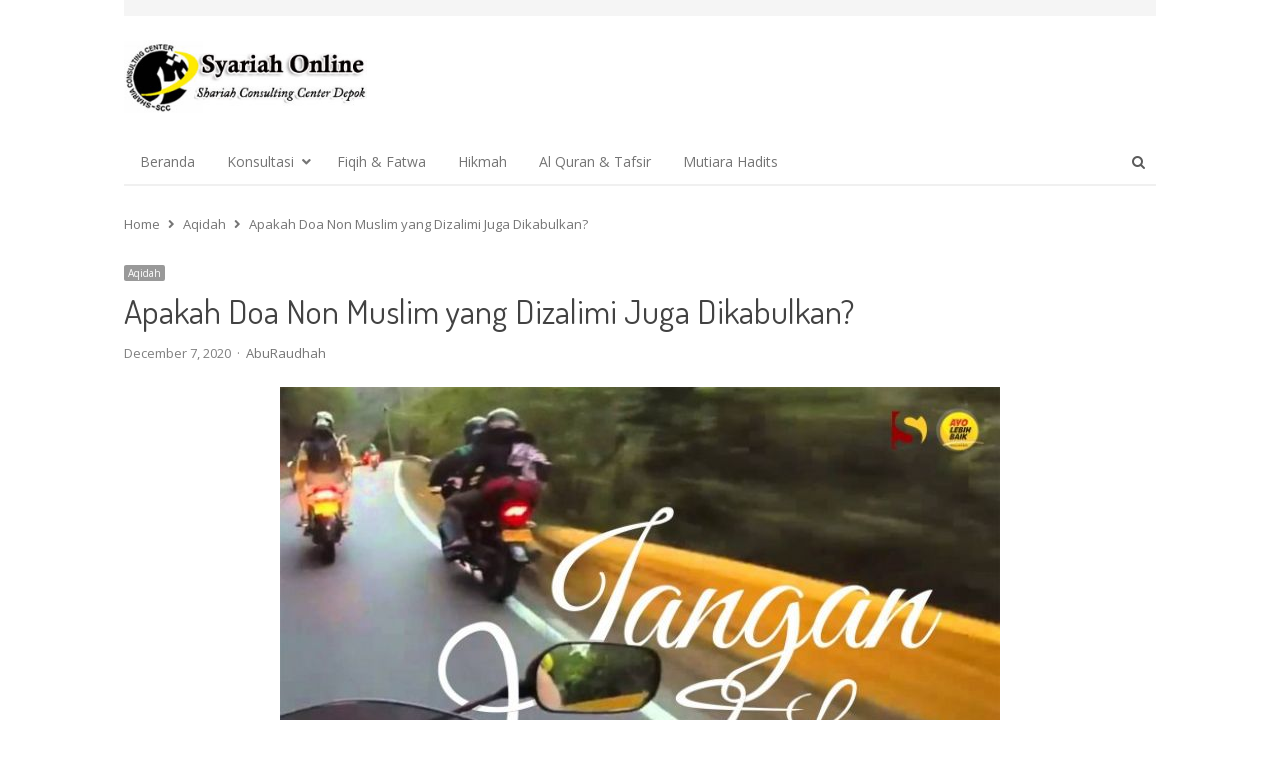

--- FILE ---
content_type: text/html; charset=UTF-8
request_url: https://depok.tanyasyariah.com/aqidah/apakah-doa-non-muslim-yang-dizalimi-juga-dikabulkan.html
body_size: 15911
content:
<!DOCTYPE html>
<html itemscope="itemscope" itemtype="https://schema.org/Blog" lang="en-US" xmlns:og="https://ogp.me/ns#" xmlns:fb="https://www.facebook.com/2008/fbml" class="no-js">
<head>
	<meta charset="UTF-8">
	        <meta name="viewport" content="width=device-width, initial-scale=1, maximum-scale=1" />
    	<link rel="profile" href="https://gmpg.org/xfn/11">
	<link rel="pingback" href="https://depok.tanyasyariah.com/xmlrpc.php">
	<!--[if lt IE 9]>
	<script src="https://depok.tanyasyariah.com/wp-content/themes/newsplus/js/html5.js"></script>
	<![endif]-->
	<meta name='robots' content='index, follow, max-image-preview:large, max-snippet:-1, max-video-preview:-1' />
<title itemprop="name">Apakah Doa Non Muslim yang Dizalimi Juga Dikabulkan? - Syariah Online DepokSyariah Online Depok</title>

	<!-- This site is optimized with the Yoast SEO plugin v26.1.1 - https://yoast.com/wordpress/plugins/seo/ -->
	<link rel="canonical" href="https://depok.tanyasyariah.com/aqidah/apakah-doa-non-muslim-yang-dizalimi-juga-dikabulkan.html" />
	<meta property="og:locale" content="en_US" />
	<meta property="og:type" content="article" />
	<meta property="og:title" content="Apakah Doa Non Muslim yang Dizalimi Juga Dikabulkan? - Syariah Online Depok" />
	<meta property="og:description" content="&#x1f4a2;&#x1f4a2;&#x1f4a2;&#x1f4a2;&#x1f4a2;&#x1f4a2;&#x1f4a2; Bismillahirrahmanirrahim.. Tentang dikabulkannya doa orang teraniaya, hal itu tertera dalam beberapa hadits, di antaranya: ثلاث دعوات مستجابات، لا شك فيهن، دعوة المظلوم، ودعوة المسافر، ودعوة الوالد على ولده&#8221; Ada tiga doa yang mustajab, tidak ada keraguan pada doa mereka: 1. Doa orang yang dizalimi 2. Doa orang yang safar 3. Doa orang tua kepada anaknya (HR. Ahmad no. 7501. Syaikh [&hellip;]" />
	<meta property="og:url" content="https://depok.tanyasyariah.com/aqidah/apakah-doa-non-muslim-yang-dizalimi-juga-dikabulkan.html" />
	<meta property="og:site_name" content="Syariah Online Depok" />
	<meta property="article:publisher" content="https://www.facebook.com/PusatKonsultasiSyariahDepok" />
	<meta property="article:published_time" content="2020-12-07T03:20:58+00:00" />
	<meta property="og:image" content="https://i0.wp.com/depok.tanyasyariah.com/wp-content/uploads/2017/03/jangan-lupa-berdoa.jpg?fit=700%2C560&ssl=1" />
	<meta property="og:image:width" content="700" />
	<meta property="og:image:height" content="560" />
	<meta property="og:image:type" content="image/jpeg" />
	<meta name="author" content="AbuRaudhah" />
	<meta name="twitter:card" content="summary_large_image" />
	<meta name="twitter:label1" content="Written by" />
	<meta name="twitter:data1" content="AbuRaudhah" />
	<meta name="twitter:label2" content="Est. reading time" />
	<meta name="twitter:data2" content="2 minutes" />
	<script type="application/ld+json" class="yoast-schema-graph">{"@context":"https://schema.org","@graph":[{"@type":"WebPage","@id":"https://depok.tanyasyariah.com/aqidah/apakah-doa-non-muslim-yang-dizalimi-juga-dikabulkan.html","url":"https://depok.tanyasyariah.com/aqidah/apakah-doa-non-muslim-yang-dizalimi-juga-dikabulkan.html","name":"Apakah Doa Non Muslim yang Dizalimi Juga Dikabulkan? - Syariah Online Depok","isPartOf":{"@id":"https://depok.tanyasyariah.com/#website"},"primaryImageOfPage":{"@id":"https://depok.tanyasyariah.com/aqidah/apakah-doa-non-muslim-yang-dizalimi-juga-dikabulkan.html#primaryimage"},"image":{"@id":"https://depok.tanyasyariah.com/aqidah/apakah-doa-non-muslim-yang-dizalimi-juga-dikabulkan.html#primaryimage"},"thumbnailUrl":"https://i0.wp.com/depok.tanyasyariah.com/wp-content/uploads/2017/03/jangan-lupa-berdoa.jpg?fit=700%2C560&ssl=1","datePublished":"2020-12-07T03:20:58+00:00","author":{"@id":"https://depok.tanyasyariah.com/#/schema/person/fc8ff103fed47b49ac76cafae24f6136"},"breadcrumb":{"@id":"https://depok.tanyasyariah.com/aqidah/apakah-doa-non-muslim-yang-dizalimi-juga-dikabulkan.html#breadcrumb"},"inLanguage":"en-US","potentialAction":[{"@type":"ReadAction","target":["https://depok.tanyasyariah.com/aqidah/apakah-doa-non-muslim-yang-dizalimi-juga-dikabulkan.html"]}]},{"@type":"ImageObject","inLanguage":"en-US","@id":"https://depok.tanyasyariah.com/aqidah/apakah-doa-non-muslim-yang-dizalimi-juga-dikabulkan.html#primaryimage","url":"https://i0.wp.com/depok.tanyasyariah.com/wp-content/uploads/2017/03/jangan-lupa-berdoa.jpg?fit=700%2C560&ssl=1","contentUrl":"https://i0.wp.com/depok.tanyasyariah.com/wp-content/uploads/2017/03/jangan-lupa-berdoa.jpg?fit=700%2C560&ssl=1","width":700,"height":560},{"@type":"BreadcrumbList","@id":"https://depok.tanyasyariah.com/aqidah/apakah-doa-non-muslim-yang-dizalimi-juga-dikabulkan.html#breadcrumb","itemListElement":[{"@type":"ListItem","position":1,"name":"Home","item":"https://depok.tanyasyariah.com/"},{"@type":"ListItem","position":2,"name":"Apakah Doa Non Muslim yang Dizalimi Juga Dikabulkan?"}]},{"@type":"WebSite","@id":"https://depok.tanyasyariah.com/#website","url":"https://depok.tanyasyariah.com/","name":"Pusat Konsultasi Syariah Online - Depok","description":"Sharia Consulting Center Depok Jawa Barat","potentialAction":[{"@type":"SearchAction","target":{"@type":"EntryPoint","urlTemplate":"https://depok.tanyasyariah.com/?s={search_term_string}"},"query-input":{"@type":"PropertyValueSpecification","valueRequired":true,"valueName":"search_term_string"}}],"inLanguage":"en-US"},{"@type":"Person","@id":"https://depok.tanyasyariah.com/#/schema/person/fc8ff103fed47b49ac76cafae24f6136","name":"AbuRaudhah","image":{"@type":"ImageObject","inLanguage":"en-US","@id":"https://depok.tanyasyariah.com/#/schema/person/image/","url":"https://secure.gravatar.com/avatar/0b196b5d9024ec7ca9b962062efab62a3e2fdaceaf88781b139b63027cbe2a41?s=96&d=mm&r=g","contentUrl":"https://secure.gravatar.com/avatar/0b196b5d9024ec7ca9b962062efab62a3e2fdaceaf88781b139b63027cbe2a41?s=96&d=mm&r=g","caption":"AbuRaudhah"},"url":"https://depok.tanyasyariah.com/author/zico"}]}</script>
	<!-- / Yoast SEO plugin. -->


<link rel='dns-prefetch' href='//secure.gravatar.com' />
<link rel='dns-prefetch' href='//stats.wp.com' />
<link rel='dns-prefetch' href='//fonts.googleapis.com' />
<link rel='dns-prefetch' href='//v0.wordpress.com' />
<link rel='preconnect' href='//i0.wp.com' />
<link rel="alternate" type="application/rss+xml" title="Syariah Online Depok &raquo; Feed" href="https://depok.tanyasyariah.com/feed" />
<link rel="alternate" type="application/rss+xml" title="Syariah Online Depok &raquo; Comments Feed" href="https://depok.tanyasyariah.com/comments/feed" />
<link rel="alternate" type="application/rss+xml" title="Syariah Online Depok &raquo; Apakah Doa Non Muslim yang Dizalimi Juga Dikabulkan? Comments Feed" href="https://depok.tanyasyariah.com/aqidah/apakah-doa-non-muslim-yang-dizalimi-juga-dikabulkan.html/feed" />
<link rel="alternate" title="oEmbed (JSON)" type="application/json+oembed" href="https://depok.tanyasyariah.com/wp-json/oembed/1.0/embed?url=https%3A%2F%2Fdepok.tanyasyariah.com%2Faqidah%2Fapakah-doa-non-muslim-yang-dizalimi-juga-dikabulkan.html" />
<link rel="alternate" title="oEmbed (XML)" type="text/xml+oembed" href="https://depok.tanyasyariah.com/wp-json/oembed/1.0/embed?url=https%3A%2F%2Fdepok.tanyasyariah.com%2Faqidah%2Fapakah-doa-non-muslim-yang-dizalimi-juga-dikabulkan.html&#038;format=xml" />
<style id='wp-img-auto-sizes-contain-inline-css' type='text/css'>
img:is([sizes=auto i],[sizes^="auto," i]){contain-intrinsic-size:3000px 1500px}
/*# sourceURL=wp-img-auto-sizes-contain-inline-css */
</style>

<link rel='stylesheet' id='newsplus-fontawesome-css' href='https://depok.tanyasyariah.com/wp-content/plugins/newsplus-shortcodes/assets/css/font-awesome.min.css?ver=6.9' type='text/css' media='all' />
<link rel='stylesheet' id='newsplus-shortcodes-css' href='https://depok.tanyasyariah.com/wp-content/plugins/newsplus-shortcodes/assets/css/newsplus-shortcodes.css?ver=6.9' type='text/css' media='all' />
<link rel='stylesheet' id='newsplus-owl-carousel-css' href='https://depok.tanyasyariah.com/wp-content/plugins/newsplus-shortcodes/assets/css/owl.carousel.css' type='text/css' media='all' />
<link rel='stylesheet' id='newsplus-prettyphoto-css' href='https://depok.tanyasyariah.com/wp-content/plugins/newsplus-shortcodes/assets/css/prettyPhoto.css' type='text/css' media='all' />
<link rel='stylesheet' id='jetpack_related-posts-css' href='https://depok.tanyasyariah.com/wp-content/plugins/jetpack/modules/related-posts/related-posts.css?ver=20240116' type='text/css' media='all' />
<style id='wp-emoji-styles-inline-css' type='text/css'>

	img.wp-smiley, img.emoji {
		display: inline !important;
		border: none !important;
		box-shadow: none !important;
		height: 1em !important;
		width: 1em !important;
		margin: 0 0.07em !important;
		vertical-align: -0.1em !important;
		background: none !important;
		padding: 0 !important;
	}
/*# sourceURL=wp-emoji-styles-inline-css */
</style>
<link rel='stylesheet' id='wp-block-library-css' href='https://depok.tanyasyariah.com/wp-includes/css/dist/block-library/style.min.css?ver=6.9' type='text/css' media='all' />
<style id='global-styles-inline-css' type='text/css'>
:root{--wp--preset--aspect-ratio--square: 1;--wp--preset--aspect-ratio--4-3: 4/3;--wp--preset--aspect-ratio--3-4: 3/4;--wp--preset--aspect-ratio--3-2: 3/2;--wp--preset--aspect-ratio--2-3: 2/3;--wp--preset--aspect-ratio--16-9: 16/9;--wp--preset--aspect-ratio--9-16: 9/16;--wp--preset--color--black: #000000;--wp--preset--color--cyan-bluish-gray: #abb8c3;--wp--preset--color--white: #ffffff;--wp--preset--color--pale-pink: #f78da7;--wp--preset--color--vivid-red: #cf2e2e;--wp--preset--color--luminous-vivid-orange: #ff6900;--wp--preset--color--luminous-vivid-amber: #fcb900;--wp--preset--color--light-green-cyan: #7bdcb5;--wp--preset--color--vivid-green-cyan: #00d084;--wp--preset--color--pale-cyan-blue: #8ed1fc;--wp--preset--color--vivid-cyan-blue: #0693e3;--wp--preset--color--vivid-purple: #9b51e0;--wp--preset--gradient--vivid-cyan-blue-to-vivid-purple: linear-gradient(135deg,rgb(6,147,227) 0%,rgb(155,81,224) 100%);--wp--preset--gradient--light-green-cyan-to-vivid-green-cyan: linear-gradient(135deg,rgb(122,220,180) 0%,rgb(0,208,130) 100%);--wp--preset--gradient--luminous-vivid-amber-to-luminous-vivid-orange: linear-gradient(135deg,rgb(252,185,0) 0%,rgb(255,105,0) 100%);--wp--preset--gradient--luminous-vivid-orange-to-vivid-red: linear-gradient(135deg,rgb(255,105,0) 0%,rgb(207,46,46) 100%);--wp--preset--gradient--very-light-gray-to-cyan-bluish-gray: linear-gradient(135deg,rgb(238,238,238) 0%,rgb(169,184,195) 100%);--wp--preset--gradient--cool-to-warm-spectrum: linear-gradient(135deg,rgb(74,234,220) 0%,rgb(151,120,209) 20%,rgb(207,42,186) 40%,rgb(238,44,130) 60%,rgb(251,105,98) 80%,rgb(254,248,76) 100%);--wp--preset--gradient--blush-light-purple: linear-gradient(135deg,rgb(255,206,236) 0%,rgb(152,150,240) 100%);--wp--preset--gradient--blush-bordeaux: linear-gradient(135deg,rgb(254,205,165) 0%,rgb(254,45,45) 50%,rgb(107,0,62) 100%);--wp--preset--gradient--luminous-dusk: linear-gradient(135deg,rgb(255,203,112) 0%,rgb(199,81,192) 50%,rgb(65,88,208) 100%);--wp--preset--gradient--pale-ocean: linear-gradient(135deg,rgb(255,245,203) 0%,rgb(182,227,212) 50%,rgb(51,167,181) 100%);--wp--preset--gradient--electric-grass: linear-gradient(135deg,rgb(202,248,128) 0%,rgb(113,206,126) 100%);--wp--preset--gradient--midnight: linear-gradient(135deg,rgb(2,3,129) 0%,rgb(40,116,252) 100%);--wp--preset--font-size--small: 13px;--wp--preset--font-size--medium: 20px;--wp--preset--font-size--large: 36px;--wp--preset--font-size--x-large: 42px;--wp--preset--spacing--20: 0.44rem;--wp--preset--spacing--30: 0.67rem;--wp--preset--spacing--40: 1rem;--wp--preset--spacing--50: 1.5rem;--wp--preset--spacing--60: 2.25rem;--wp--preset--spacing--70: 3.38rem;--wp--preset--spacing--80: 5.06rem;--wp--preset--shadow--natural: 6px 6px 9px rgba(0, 0, 0, 0.2);--wp--preset--shadow--deep: 12px 12px 50px rgba(0, 0, 0, 0.4);--wp--preset--shadow--sharp: 6px 6px 0px rgba(0, 0, 0, 0.2);--wp--preset--shadow--outlined: 6px 6px 0px -3px rgb(255, 255, 255), 6px 6px rgb(0, 0, 0);--wp--preset--shadow--crisp: 6px 6px 0px rgb(0, 0, 0);}:where(.is-layout-flex){gap: 0.5em;}:where(.is-layout-grid){gap: 0.5em;}body .is-layout-flex{display: flex;}.is-layout-flex{flex-wrap: wrap;align-items: center;}.is-layout-flex > :is(*, div){margin: 0;}body .is-layout-grid{display: grid;}.is-layout-grid > :is(*, div){margin: 0;}:where(.wp-block-columns.is-layout-flex){gap: 2em;}:where(.wp-block-columns.is-layout-grid){gap: 2em;}:where(.wp-block-post-template.is-layout-flex){gap: 1.25em;}:where(.wp-block-post-template.is-layout-grid){gap: 1.25em;}.has-black-color{color: var(--wp--preset--color--black) !important;}.has-cyan-bluish-gray-color{color: var(--wp--preset--color--cyan-bluish-gray) !important;}.has-white-color{color: var(--wp--preset--color--white) !important;}.has-pale-pink-color{color: var(--wp--preset--color--pale-pink) !important;}.has-vivid-red-color{color: var(--wp--preset--color--vivid-red) !important;}.has-luminous-vivid-orange-color{color: var(--wp--preset--color--luminous-vivid-orange) !important;}.has-luminous-vivid-amber-color{color: var(--wp--preset--color--luminous-vivid-amber) !important;}.has-light-green-cyan-color{color: var(--wp--preset--color--light-green-cyan) !important;}.has-vivid-green-cyan-color{color: var(--wp--preset--color--vivid-green-cyan) !important;}.has-pale-cyan-blue-color{color: var(--wp--preset--color--pale-cyan-blue) !important;}.has-vivid-cyan-blue-color{color: var(--wp--preset--color--vivid-cyan-blue) !important;}.has-vivid-purple-color{color: var(--wp--preset--color--vivid-purple) !important;}.has-black-background-color{background-color: var(--wp--preset--color--black) !important;}.has-cyan-bluish-gray-background-color{background-color: var(--wp--preset--color--cyan-bluish-gray) !important;}.has-white-background-color{background-color: var(--wp--preset--color--white) !important;}.has-pale-pink-background-color{background-color: var(--wp--preset--color--pale-pink) !important;}.has-vivid-red-background-color{background-color: var(--wp--preset--color--vivid-red) !important;}.has-luminous-vivid-orange-background-color{background-color: var(--wp--preset--color--luminous-vivid-orange) !important;}.has-luminous-vivid-amber-background-color{background-color: var(--wp--preset--color--luminous-vivid-amber) !important;}.has-light-green-cyan-background-color{background-color: var(--wp--preset--color--light-green-cyan) !important;}.has-vivid-green-cyan-background-color{background-color: var(--wp--preset--color--vivid-green-cyan) !important;}.has-pale-cyan-blue-background-color{background-color: var(--wp--preset--color--pale-cyan-blue) !important;}.has-vivid-cyan-blue-background-color{background-color: var(--wp--preset--color--vivid-cyan-blue) !important;}.has-vivid-purple-background-color{background-color: var(--wp--preset--color--vivid-purple) !important;}.has-black-border-color{border-color: var(--wp--preset--color--black) !important;}.has-cyan-bluish-gray-border-color{border-color: var(--wp--preset--color--cyan-bluish-gray) !important;}.has-white-border-color{border-color: var(--wp--preset--color--white) !important;}.has-pale-pink-border-color{border-color: var(--wp--preset--color--pale-pink) !important;}.has-vivid-red-border-color{border-color: var(--wp--preset--color--vivid-red) !important;}.has-luminous-vivid-orange-border-color{border-color: var(--wp--preset--color--luminous-vivid-orange) !important;}.has-luminous-vivid-amber-border-color{border-color: var(--wp--preset--color--luminous-vivid-amber) !important;}.has-light-green-cyan-border-color{border-color: var(--wp--preset--color--light-green-cyan) !important;}.has-vivid-green-cyan-border-color{border-color: var(--wp--preset--color--vivid-green-cyan) !important;}.has-pale-cyan-blue-border-color{border-color: var(--wp--preset--color--pale-cyan-blue) !important;}.has-vivid-cyan-blue-border-color{border-color: var(--wp--preset--color--vivid-cyan-blue) !important;}.has-vivid-purple-border-color{border-color: var(--wp--preset--color--vivid-purple) !important;}.has-vivid-cyan-blue-to-vivid-purple-gradient-background{background: var(--wp--preset--gradient--vivid-cyan-blue-to-vivid-purple) !important;}.has-light-green-cyan-to-vivid-green-cyan-gradient-background{background: var(--wp--preset--gradient--light-green-cyan-to-vivid-green-cyan) !important;}.has-luminous-vivid-amber-to-luminous-vivid-orange-gradient-background{background: var(--wp--preset--gradient--luminous-vivid-amber-to-luminous-vivid-orange) !important;}.has-luminous-vivid-orange-to-vivid-red-gradient-background{background: var(--wp--preset--gradient--luminous-vivid-orange-to-vivid-red) !important;}.has-very-light-gray-to-cyan-bluish-gray-gradient-background{background: var(--wp--preset--gradient--very-light-gray-to-cyan-bluish-gray) !important;}.has-cool-to-warm-spectrum-gradient-background{background: var(--wp--preset--gradient--cool-to-warm-spectrum) !important;}.has-blush-light-purple-gradient-background{background: var(--wp--preset--gradient--blush-light-purple) !important;}.has-blush-bordeaux-gradient-background{background: var(--wp--preset--gradient--blush-bordeaux) !important;}.has-luminous-dusk-gradient-background{background: var(--wp--preset--gradient--luminous-dusk) !important;}.has-pale-ocean-gradient-background{background: var(--wp--preset--gradient--pale-ocean) !important;}.has-electric-grass-gradient-background{background: var(--wp--preset--gradient--electric-grass) !important;}.has-midnight-gradient-background{background: var(--wp--preset--gradient--midnight) !important;}.has-small-font-size{font-size: var(--wp--preset--font-size--small) !important;}.has-medium-font-size{font-size: var(--wp--preset--font-size--medium) !important;}.has-large-font-size{font-size: var(--wp--preset--font-size--large) !important;}.has-x-large-font-size{font-size: var(--wp--preset--font-size--x-large) !important;}
/*# sourceURL=global-styles-inline-css */
</style>

<style id='classic-theme-styles-inline-css' type='text/css'>
/*! This file is auto-generated */
.wp-block-button__link{color:#fff;background-color:#32373c;border-radius:9999px;box-shadow:none;text-decoration:none;padding:calc(.667em + 2px) calc(1.333em + 2px);font-size:1.125em}.wp-block-file__button{background:#32373c;color:#fff;text-decoration:none}
/*# sourceURL=/wp-includes/css/classic-themes.min.css */
</style>
<link rel='stylesheet' id='contact-form-7-css' href='https://depok.tanyasyariah.com/wp-content/plugins/contact-form-7/includes/css/styles.css?ver=6.1.2' type='text/css' media='all' />
<link rel='stylesheet' id='ez-toc-css' href='https://depok.tanyasyariah.com/wp-content/plugins/easy-table-of-contents/assets/css/screen.min.css?ver=2.0.76' type='text/css' media='all' />
<style id='ez-toc-inline-css' type='text/css'>
div#ez-toc-container .ez-toc-title {font-size: 120%;}div#ez-toc-container .ez-toc-title {font-weight: 500;}div#ez-toc-container ul li , div#ez-toc-container ul li a {font-size: 95%;}div#ez-toc-container ul li , div#ez-toc-container ul li a {font-weight: 500;}div#ez-toc-container nav ul ul li {font-size: 90%;}
.ez-toc-container-direction {direction: ltr;}.ez-toc-counter ul{counter-reset: item ;}.ez-toc-counter nav ul li a::before {content: counters(item, '.', decimal) '. ';display: inline-block;counter-increment: item;flex-grow: 0;flex-shrink: 0;margin-right: .2em; float: left; }.ez-toc-widget-direction {direction: ltr;}.ez-toc-widget-container ul{counter-reset: item ;}.ez-toc-widget-container nav ul li a::before {content: counters(item, '.', decimal) '. ';display: inline-block;counter-increment: item;flex-grow: 0;flex-shrink: 0;margin-right: .2em; float: left; }
/*# sourceURL=ez-toc-inline-css */
</style>
<link rel='stylesheet' id='newsplus-style-css' href='https://depok.tanyasyariah.com/wp-content/themes/newsplus/style.css?ver=6.9' type='text/css' media='all' />
<link rel='stylesheet' id='newsplus-fonts-css' href='https://fonts.googleapis.com/css?family=Dosis:300,400,500,600|Open+Sans:300,400,400i,600,700&#038;subset=latin' type='text/css' media='all' />
<link rel='stylesheet' id='newsplus-responsive-css' href='https://depok.tanyasyariah.com/wp-content/themes/newsplus/responsive.css?ver=6.9' type='text/css' media='all' />
<link rel='stylesheet' id='newsplus-user-css' href='https://depok.tanyasyariah.com/wp-content/themes/newsplus/user.css?ver=6.9' type='text/css' media='all' />
<link rel='stylesheet' id='newsplus-child-style-css' href='https://depok.tanyasyariah.com/wp-content/themes/newsplus-child/style.css?ver=3.1.7' type='text/css' media='all' />
<link rel='stylesheet' id='kc-general-css' href='https://depok.tanyasyariah.com/wp-content/plugins/kingcomposer/assets/frontend/css/kingcomposer.min.css?ver=2.7.6' type='text/css' media='all' />
<link rel='stylesheet' id='kc-animate-css' href='https://depok.tanyasyariah.com/wp-content/plugins/kingcomposer/assets/css/animate.css?ver=2.7.6' type='text/css' media='all' />
<link rel='stylesheet' id='kc-icon-1-css' href='https://depok.tanyasyariah.com/wp-content/plugins/kingcomposer/assets/css/icons.css?ver=2.7.6' type='text/css' media='all' />
<link rel='stylesheet' id='sharedaddy-css' href='https://depok.tanyasyariah.com/wp-content/plugins/jetpack/modules/sharedaddy/sharing.css?ver=15.1.1' type='text/css' media='all' />
<link rel='stylesheet' id='social-logos-css' href='https://depok.tanyasyariah.com/wp-content/plugins/jetpack/_inc/social-logos/social-logos.min.css?ver=15.1.1' type='text/css' media='all' />
<script type="text/javascript" src="https://depok.tanyasyariah.com/wp-includes/js/jquery/jquery.min.js?ver=3.7.1" id="jquery-core-js"></script>
<script type="text/javascript" src="https://depok.tanyasyariah.com/wp-includes/js/jquery/jquery-migrate.min.js?ver=3.4.1" id="jquery-migrate-js"></script>
<script type="text/javascript" id="jetpack_related-posts-js-extra">
/* <![CDATA[ */
var related_posts_js_options = {"post_heading":"h4"};
//# sourceURL=jetpack_related-posts-js-extra
/* ]]> */
</script>
<script type="text/javascript" src="https://depok.tanyasyariah.com/wp-content/plugins/jetpack/_inc/build/related-posts/related-posts.min.js?ver=20240116" id="jetpack_related-posts-js"></script>
<link rel="https://api.w.org/" href="https://depok.tanyasyariah.com/wp-json/" /><link rel="alternate" title="JSON" type="application/json" href="https://depok.tanyasyariah.com/wp-json/wp/v2/posts/6242" /><link rel="EditURI" type="application/rsd+xml" title="RSD" href="https://depok.tanyasyariah.com/xmlrpc.php?rsd" />
<meta name="generator" content="WordPress 6.9" />
<link rel='shortlink' href='https://wp.me/p8wHcG-1CG' />
<script async src="https://pagead2.googlesyndication.com/pagead/js/adsbygoogle.js?client=ca-pub-3808020484285585" crossorigin="anonymous"></script><meta name="robots" content="index,follow" />
<script type="text/javascript">var kc_script_data={ajax_url:"https://depok.tanyasyariah.com/wp-admin/admin-ajax.php"}</script>	<style>img#wpstats{display:none}</style>
		<!-- Analytics by WP Statistics - https://wp-statistics.com -->

		<style type="text/css">
		.main-row,.two-sidebars .primary-row { margin: 0 -0px; }#primary, #container, #sidebar, .two-sidebars #content, .two-sidebars #sidebar-b { padding: 0 0px; }		#page {
			max-width: 1080px;
		}
		.wrap,
		.primary-nav,
		.is-boxed .top-nav,
		.is-boxed .header-slim.site-header {
			max-width: 1032px;
		}		
		@media only screen and (max-width: 1128px) {
			.wrap,
			.primary-nav,
			.is-boxed .top-nav,
			.is-boxed .header-slim.site-header,
			.is-stretched .top-nav .wrap {
				max-width: calc(100% - 48px);
			}			
			.is-boxed .sticky-nav,
			.is-boxed .header-slim.sticky-nav,
			.is-boxed #responsive-menu.sticky-nav {
				max-width: calc(97.5% - 48px);
			}		
		}
		body.custom-font-enabled {
	font-family: 'Open Sans', arial, sans-serif;
}

h1,h2,h3,h4,h5,h6 {
	font-family: 'Dosis';
}		</style>
		<!--[if lt IE 9]>
	<script src="https://html5shim.googlecode.com/svn/trunk/html5.js"></script>
	<![endif]-->
<style type="text/css" id="newsplus_custom_css"></style><link rel="icon" href="https://i0.wp.com/depok.tanyasyariah.com/wp-content/uploads/2016/02/logo-sharia-consulting-center-ssc.png?fit=32%2C32&#038;ssl=1" sizes="32x32" />
<link rel="icon" href="https://i0.wp.com/depok.tanyasyariah.com/wp-content/uploads/2016/02/logo-sharia-consulting-center-ssc.png?fit=45%2C45&#038;ssl=1" sizes="192x192" />
<link rel="apple-touch-icon" href="https://i0.wp.com/depok.tanyasyariah.com/wp-content/uploads/2016/02/logo-sharia-consulting-center-ssc.png?fit=45%2C45&#038;ssl=1" />
<meta name="msapplication-TileImage" content="https://i0.wp.com/depok.tanyasyariah.com/wp-content/uploads/2016/02/logo-sharia-consulting-center-ssc.png?fit=45%2C45&#038;ssl=1" />
		<meta property="og:title" content="Apakah Doa Non Muslim yang Dizalimi Juga Dikabulkan?"/>
		<meta property="og:type" content="article"/>
		<meta property="og:image" content="https://depok.tanyasyariah.com/wp-content/uploads/2017/03/jangan-lupa-berdoa.jpg"/>
		<meta property="og:url" content="https://depok.tanyasyariah.com/aqidah/apakah-doa-non-muslim-yang-dizalimi-juga-dikabulkan.html"/>
		<meta property="og:description" content="&#x1f4a2;&#x1f4a2;&#x1f4a2;&#x1f4a2;&#x1f4a2;&#x1f4a2;&#x1f4a2; Bismillahirrahmanirrahim.. Tentang dikabulkannya doa orang teraniaya, hal itu tertera dalam beberapa hadits, di antaranya: ثلاث دعوات مستجابات، لا شك فيهن، دعوة المظلوم، ودعوة المسافر، ودعوة الوالد على ولده&#8221; Ada tiga doa yang mustajab, tidak ada keraguan pada doa mereka: 1. Doa orang yang dizalimi 2. Doa orang yang safar 3. Doa orang tua kepada anaknya (HR. Ahmad no. 7501. Syaikh [&hellip;]"/>
		<meta property="og:site_name" content="Syariah Online Depok"/>
		<link rel="alternate" type="application/rss+xml" title="RSS" href="https://depok.tanyasyariah.com/rsslatest.xml" /></head>

<body class="wp-singular post-template-default single single-post postid-6242 single-format-standard wp-theme-newsplus wp-child-theme-newsplus-child kc-css-system custom-font-enabled is-boxed np-social-sticky split-66-33 layout-no-sb scheme-default">
	    <div id="page" class="hfeed site clear">
            <div id="utility-top" class="top-nav">
            <div class="wrap clear">
                                <div id="callout-bar" class="callout-left" role="complementary">
                    <div class="callout-inner">
                                        </div><!-- .callout-inner -->
                </div><!-- #callout-bar -->
                                    <div id="callout-bar" role="complementary">
                        <div class="callout-inner">
                                                </div><!-- .callout-inner -->
                    </div><!-- #callout-bar -->
                            </div><!-- .top-nav .wrap -->
        </div><!-- .top-nav-->
		            <header id="header" class="site-header">
                <div class="wrap full-width clear">    
                    <div class="brand column one-fourth">
        <h4 class="site-title"><a itemprop="url" href="https://depok.tanyasyariah.com/" title="Syariah Online Depok" rel="home"><img src="https://depok.tanyasyariah.com/wp-content/uploads/2021/01/syariahonlinedepok.jpg" alt="Syariah Online Depok" /></a></h4>    </div><!-- .column one-third -->
                </div><!-- #header .wrap -->
            </header><!-- #header -->
        					<div id="responsive-menu" class="resp-main">
                        <div class="wrap">
							                                <div class="inline-search-box"><a class="search-trigger" href="#"><span class="screen-reader-text">Open search panel</span></a>
                                
                                <form role="search" method="get" class="search-form" action="https://depok.tanyasyariah.com/">
				<label>
					<span class="screen-reader-text">Search for:</span>
					<input type="search" class="search-field" placeholder="Search &hellip;" value="" name="s" />
				</label>
				<input type="submit" class="search-submit" value="Search" />
			</form>  
                                </div><!-- /.inline-search-box -->   
                                                     
                            <h3 class="menu-button"><span class="screen-reader-text">Menu</span>Menu<span class="toggle-icon"><span class="bar-1"></span><span class="bar-2"></span><span class="bar-3"></span></span></h3>
                        </div><!-- /.wrap -->
						<nav itemscope="itemscope" itemtype="https://schema.org/SiteNavigationElement" class="menu-drop"></nav><!-- /.menu-drop -->                        
					</div><!-- /#responsive-menu -->
				            <nav itemscope="itemscope" itemtype="https://schema.org/SiteNavigationElement" id="main-nav" class="primary-nav">
                <div class="wrap clearfix has-search-box">
                    <ul id="menu-menu-atas" class="nav-menu clear"><li id="menu-item-3044" class="menu-item menu-item-type-custom menu-item-object-custom menu-item-3044"><a href="/" itemprop="url">Beranda</a></li>
<li id="menu-item-3042" class="menu-item menu-item-type-taxonomy menu-item-object-category menu-item-has-children menu-item-3042"><a href="https://depok.tanyasyariah.com/konsultasi" itemprop="url">Konsultasi</a>
<ul class="sub-menu">
	<li id="menu-item-3043" class="menu-item menu-item-type-taxonomy menu-item-object-category menu-item-3043"><a href="https://depok.tanyasyariah.com/konsultasi/konsultasi-syariah" itemprop="url">Konsultasi Syariah</a></li>
	<li id="menu-item-3322" class="menu-item menu-item-type-taxonomy menu-item-object-category menu-item-3322"><a href="https://depok.tanyasyariah.com/konsultasi/konsultasi-keluarga" itemprop="url">Konsultasi Keluarga</a></li>
</ul>
</li>
<li id="menu-item-3045" class="menu-item menu-item-type-taxonomy menu-item-object-category menu-item-3045"><a href="https://depok.tanyasyariah.com/fiqih-fatwa" itemprop="url">Fiqih &amp; Fatwa</a></li>
<li id="menu-item-3046" class="menu-item menu-item-type-taxonomy menu-item-object-category menu-item-3046"><a href="https://depok.tanyasyariah.com/hikmah" itemprop="url">Hikmah</a></li>
<li id="menu-item-3047" class="menu-item menu-item-type-taxonomy menu-item-object-category menu-item-3047"><a href="https://depok.tanyasyariah.com/alquran-dan-tafsir" itemprop="url">Al Quran &amp; Tafsir</a></li>
<li id="menu-item-3048" class="menu-item menu-item-type-taxonomy menu-item-object-category menu-item-3048"><a href="https://depok.tanyasyariah.com/mutiara-hadits" itemprop="url">Mutiara Hadits</a></li>
</ul>                        <div class="inline-search-box"><a class="search-trigger" href="#"><span class="screen-reader-text">Open search panel</span></a>
                        
                        <form role="search" method="get" class="search-form" action="https://depok.tanyasyariah.com/">
				<label>
					<span class="screen-reader-text">Search for:</span>
					<input type="search" class="search-field" placeholder="Search &hellip;" value="" name="s" />
				</label>
				<input type="submit" class="search-submit" value="Search" />
			</form>  
                        </div><!-- /.inline-search-box -->   
                         
                    
                </div><!-- .primary-nav .wrap -->
            </nav><!-- #main-nav -->
		
		        <div id="main">
            <div class="wrap clearfix">
            	<div class="main-row clearfix"><div id="primary" class="site-content">
	<div class="primary-row">
        <div id="content" role="main">
			<ol itemscope="itemscope" itemtype="https://schema.org/BreadcrumbList" class="breadcrumbs"><li itemscope="itemscope" itemtype="https://schema.org/ListItem" itemprop="itemListElement"><a itemprop="item" href="https://depok.tanyasyariah.com"><span itemprop="name">Home</span></a><meta itemprop="position" content="1" /></li><li itemscope="itemscope" itemtype="https://schema.org/ListItem" itemprop="itemListElement"><a itemprop="item" href="https://depok.tanyasyariah.com/aqidah"><span itemprop="name">Aqidah</span></a><meta itemprop="position" content="2" /></li><li itemscope="itemscope" itemtype="https://schema.org/ListItem" itemprop="itemListElement"><span itemprop="item"><span itemprop="name">Apakah Doa Non Muslim yang Dizalimi Juga Dikabulkan?</span></span><meta itemprop="position" content="3" /><meta itemprop="url" content="https://depok.tanyasyariah.com/aqidah/apakah-doa-non-muslim-yang-dizalimi-juga-dikabulkan.html" /></li></ol>                    
                    <article itemscope="" itemtype="https://schema.org/BlogPosting" itemprop="blogPost"  id="post-6242" class="newsplus main-article post-6242 post type-post status-publish format-standard has-post-thumbnail hentry category-aqidah">
                        <header class="entry-header">
                            <aside class="meta-row cat-row"><div itemprop="about" class="meta-col"><ul class="post-categories"><li><a href="https://depok.tanyasyariah.com/aqidah">Aqidah</a></li></ul></div></aside><h1 itemprop="headline mainEntityOfPage" class="entry-title">Apakah Doa Non Muslim yang Dizalimi Juga Dikabulkan?</h1><aside class="meta-row row-3"><div class="meta-col"><ul class="entry-meta"><li class="publisher-schema" itemscope itemtype="https://schema.org/Organization" itemprop="publisher"><meta itemprop="name" content="Syariah Online Depok"/><div itemprop="logo" itemscope itemtype="https://schema.org/ImageObject"><img itemprop="url" src="https://depok.tanyasyariah.com/wp-content/uploads/2021/01/syariahonlinedepok.jpg" alt="Syariah Online Depok" /></div></li><li class="post-time"><time itemprop="datePublished" class="entry-date" datetime="2020-12-07T10:20:58+07:00">December 7, 2020</time><meta itemprop="dateModified" content="2020-12-07T10:20:58+07:00"/></li><li itemscope itemtype="https://schema.org/Person" itemprop="author" class="post-author"><span class="screen-reader-text">Author </span><a href="https://depok.tanyasyariah.com/author/zico"><span itemprop="name">AbuRaudhah</span></a></li></ul></div></aside><div itemprop="image" itemscope="" itemtype="https://schema.org/ImageObject" class="single-post-thumb"><img itemprop="url" src="https://depok.tanyasyariah.com/wp-content/uploads/bfi_thumb/jangan-lupa-berdoa-6vpn2dzpuf5c9a40ta6o21mppjnlq3x49v5tgwz4rww.jpg" class="attachment-post-thumbnail wp-post-image" alt="jangan-lupa-berdoa.jpg"> <meta itemprop="width" content="720"><meta itemprop="height" content=""></div>                        </header>

                        <div class="entry-content articlebody" itemprop="articleBody">
                            <p>&#x1f4a2;&#x1f4a2;&#x1f4a2;&#x1f4a2;&#x1f4a2;&#x1f4a2;&#x1f4a2;</p>
<p>Bismillahirrahmanirrahim..</p>
<p>Tentang dikabulkannya doa orang teraniaya, hal itu tertera dalam beberapa hadits, di antaranya:</p>
<p style="text-align: right;"><strong>ثلاث دعوات مستجابات، لا شك فيهن، دعوة المظلوم، ودعوة المسافر، ودعوة الوالد على ولده&#8221;</strong></p>
<p>Ada tiga doa yang mustajab, tidak ada keraguan pada doa mereka:</p>
<p>1. Doa orang yang dizalimi<br />
2. Doa orang yang safar<br />
3. Doa orang tua kepada anaknya</p>
<p>(HR. Ahmad no. 7501. Syaikh Ahmad Muhammad Syakir mengatakan: SHAHIH)</p>
<p>Pada dasarnya doa orang kafir tidaklah Allah Ta&#8217;ala ridhai, sebab mereka berdoa bukan meminta kepada Allah Ta&#8217;ala, tapi kepada &#8220;tuhan&#8221; dan dewa mereka.</p>
<p>Perhatikan ayat berikut:</p>
<p style="text-align: right;"><strong>لَهُۥ دَعۡوَةُ ٱلۡحَقِّۚ وَٱلَّذِينَ يَدۡعُونَ مِن دُونِهِۦ لَا يَسۡتَجِيبُونَ لَهُم بِشَيۡءٍ إِلَّا كَبَٰسِطِ كَفَّيۡهِ إِلَى ٱلۡمَآءِ لِيَبۡلُغَ فَاهُ وَمَا هُوَ بِبَٰلِغِهِۦۚ وَمَا دُعَآءُ ٱلۡكَٰفِرِينَ إِلَّا فِي ضَلَٰلٖ</strong></p>
<p>Hanya kepada Allah doa yang benar. Berhala-berhala yang mereka sembah selain Allah tidak dapat mengabulkan apa pun bagi mereka, tidak ubahnya seperti orang yang membukakan kedua telapak tangannya ke dalam air agar (air) sampai ke mulutnya. Padahal air itu tidak akan sampai ke mulutnya. Dan doa orang-orang kafir itu, hanyalah sia-sia belaka.</p>
<p>(QS. Ar-Ra&#8217;d, Ayat 14)</p>
<p>Namun karena keadilanNya kepada makhluk dan kemahapemurahanNya yang berlaku bagi semua makhlukNya di dunia &#8211; bukan karena aqidah mereka itu benar, bukan karena Allah ridha dan mahabbah (cinta) dengan mereka- maka doa orang kafir yang teraniaya, yaitu kafir dzimmi, bisa jadi Allah Ta&#8217;ala kabulkan.</p>
<p>Hal ini berdasarkan hadits:</p>
<p style="text-align: right;"><strong>اتَّقُوا دَعْوَةَ الْمَظْلُومِ وَإِنْ كَانَ كَافِرًا فَإِنَّهُ لَيْسَ دُونَهَا حِجَابٌ</strong></p>
<p>Takutlah kalian terhadap doa orang-orang teraniaya walau dia seorang kafir, karena doanya itu tidak ada hijab/penghalang.</p>
<p>(HR. Ahmad no. 12140, hasan. Lihat Shahih at Tarhib wa At Targhib no. 2231)</p>
<p>Oleh krn itu, Imam Ibnu Taimiyah Rahimahullah mengatakan:</p>
<p style="text-align: right;"><strong>وأما إجابة السائلين فعام فإن الله يجيب دعوة المضطر ودعوة المظلوم وإن كان كافرًا</strong></p>
<p>Ada pun dikabulkannya permintaan orang yang berdoa, itu berlaku umum. Sebab, Allah Ta&#8217;ala mengabulkan doa orang orang yang kesulitan dan terzalimi baik dia mukmin atau kafir. (Majmu&#8217; al Fatawa, 1/223)</p>
<p>Murid Beliau, yaitu Imam Ibnul Qayyim Rahimahullah mengatakan:</p>
<p style="text-align: right;"><strong>ليس كل من أجاب الله دعاءه يكون راضياً عنه، ولا محباً له ، ولا راضياً بفعله فإنه يجيب البر والفاجر، والمؤمن والكافر</strong></p>
<p>Tidaklah setiap doa manusia yang Allah Ta&#8217;ala kabulkan lantas orang itu menjadi orang yang Allah ridhai, cintai, dan tidak pula lantas ridha dengan perbuatannya, karena Allah Ta&#8217;ala bisa saja mengabulkan doa orang baik, orang jahat, mukmin, dan kafir. (Ighatsah al Lahfan, 1/13)</p>
<p>Demikian. Wallahu a&#8217;lam</p>
<p>Wa Shallallahu &#8216;ala Nabiyyina Muhammadin wa&#8217; ala Aalihi wa Shahbihi wa Sallam</p>
<p>&#x1f33f;&#x1f33b;&#x1f343;&#x1f340;&#x1f337;&#x1f338;&#x1f333;</p>
<p><strong>&#x270d; Farid Nu&#8217;man Hasan</strong></p>
<div class="sharedaddy sd-sharing-enabled"><div class="robots-nocontent sd-block sd-social sd-social-icon sd-sharing"><h3 class="sd-title">Share this:</h3><div class="sd-content"><ul><li class="share-twitter"><a rel="nofollow noopener noreferrer"
				data-shared="sharing-twitter-6242"
				class="share-twitter sd-button share-icon no-text"
				href="https://depok.tanyasyariah.com/aqidah/apakah-doa-non-muslim-yang-dizalimi-juga-dikabulkan.html?share=twitter"
				target="_blank"
				aria-labelledby="sharing-twitter-6242"
				>
				<span id="sharing-twitter-6242" hidden>Click to share on X (Opens in new window)</span>
				<span>X</span>
			</a></li><li class="share-facebook"><a rel="nofollow noopener noreferrer"
				data-shared="sharing-facebook-6242"
				class="share-facebook sd-button share-icon no-text"
				href="https://depok.tanyasyariah.com/aqidah/apakah-doa-non-muslim-yang-dizalimi-juga-dikabulkan.html?share=facebook"
				target="_blank"
				aria-labelledby="sharing-facebook-6242"
				>
				<span id="sharing-facebook-6242" hidden>Click to share on Facebook (Opens in new window)</span>
				<span>Facebook</span>
			</a></li><li class="share-telegram"><a rel="nofollow noopener noreferrer"
				data-shared="sharing-telegram-6242"
				class="share-telegram sd-button share-icon no-text"
				href="https://depok.tanyasyariah.com/aqidah/apakah-doa-non-muslim-yang-dizalimi-juga-dikabulkan.html?share=telegram"
				target="_blank"
				aria-labelledby="sharing-telegram-6242"
				>
				<span id="sharing-telegram-6242" hidden>Click to share on Telegram (Opens in new window)</span>
				<span>Telegram</span>
			</a></li><li class="share-jetpack-whatsapp"><a rel="nofollow noopener noreferrer"
				data-shared="sharing-whatsapp-6242"
				class="share-jetpack-whatsapp sd-button share-icon no-text"
				href="https://depok.tanyasyariah.com/aqidah/apakah-doa-non-muslim-yang-dizalimi-juga-dikabulkan.html?share=jetpack-whatsapp"
				target="_blank"
				aria-labelledby="sharing-whatsapp-6242"
				>
				<span id="sharing-whatsapp-6242" hidden>Click to share on WhatsApp (Opens in new window)</span>
				<span>WhatsApp</span>
			</a></li><li class="share-end"></li></ul></div></div></div>
<div id='jp-relatedposts' class='jp-relatedposts' >
	<h3 class="jp-relatedposts-headline"><em>Related</em></h3>
</div>                        </div><!-- .entry-content -->
                        
                        <footer class="entry-footer">
                                                
                        </footer><!-- .entry-footer -->
                    </article><!-- #post-6242 -->
                    
                    
	<nav class="navigation post-navigation" aria-label="Posts">
		<h2 class="screen-reader-text">Post navigation</h2>
		<div class="nav-links"><div class="nav-previous"><a href="https://depok.tanyasyariah.com/aqidah/pertanyaan-di-mana-allah.html" rel="prev"><span class="meta-nav" aria-hidden="true">Previous</span> <span class="screen-reader-text">Previous post:</span> <span class="post-title">Pertanyaan &#8220;Di mana Allah?&#8221;</span></a></div><div class="nav-next"><a href="https://depok.tanyasyariah.com/fiqih-fatwa/tata-cara-shalat-sujud.html" rel="next"><span class="meta-nav" aria-hidden="true">Next</span> <span class="screen-reader-text">Next post:</span> <span class="post-title">[Tata Cara Shalat] Sujud</span></a></div></div>
	</nav><h4 class="social-button-heading">Share this post</h4><div id="newsplus-social-sharing" class="ss-sharing-container btns-9"><ul class="np-sharing clearfix"><li class="ss-twitter"><a href="https://twitter.com/home?status=https%3A%2F%2Fdepok.tanyasyariah.com%2Faqidah%2Fapakah-doa-non-muslim-yang-dizalimi-juga-dikabulkan.html" target="_blank" title="Share on twitter"><i class="fa fa-twitter"></i><span class="sr-only">twitter</span></a></li><li class="ss-facebook"><a href="https://www.facebook.com/sharer/sharer.php?u=https%3A%2F%2Fdepok.tanyasyariah.com%2Faqidah%2Fapakah-doa-non-muslim-yang-dizalimi-juga-dikabulkan.html" target="_blank" title="Share on facebook"><i class="fa fa-facebook"></i><span class="sr-only">facebook</span></a></li><li class="ss-gplus"><a href="https://plus.google.com/share?url=https%3A%2F%2Fdepok.tanyasyariah.com%2Faqidah%2Fapakah-doa-non-muslim-yang-dizalimi-juga-dikabulkan.html" target="_blank" title="Share on Google+"><i class="fa fa-google-plus"></i><span class="sr-only">google+</span></a></li><li class="ss-linkedin"><a href="https://www.linkedin.com/shareArticle?mini=true&amp;url=https%3A%2F%2Fdepok.tanyasyariah.com%2Faqidah%2Fapakah-doa-non-muslim-yang-dizalimi-juga-dikabulkan.html" target="_blank" title="Share on LinkedIn"><i class="fa fa-linkedin"></i><span class="sr-only">linkedin</span></a></li><li class="ss-pint"><a href="https://pinterest.com/pin/create/button/?url=https%3A%2F%2Fdepok.tanyasyariah.com%2Faqidah%2Fapakah-doa-non-muslim-yang-dizalimi-juga-dikabulkan.html&amp;media=https://depok.tanyasyariah.com/wp-content/uploads/2017/03/jangan-lupa-berdoa.jpg" target="_blank" title="Pin it"><i class="fa fa-pinterest"></i><span class="sr-only">pinterest</span></a></li><li class="ss-vk"><a href="https://vkontakte.ru/share.php?url=https%3A%2F%2Fdepok.tanyasyariah.com%2Faqidah%2Fapakah-doa-non-muslim-yang-dizalimi-juga-dikabulkan.html" target="_blank" title="Share via VK"><i class="fa fa-vk"></i><span class="sr-only">vkontakte</span></a></li><li class="ss-mail"><a href="/cdn-cgi/l/email-protection#6b1804060e04050e2b0e130a061b070e4508040654381e09010e081f562a1b0a000a03402f040a4025040540261e1807020640120a050c402f02110a0702060240211e0c0a402f02000a091e07000a054e582d" title="Email this"><i class="fa fa-envelope"></i><span class="sr-only">email</span></a></li><li class="ss-print"><a href="#" title="Print"><i class="fa fa-print"></i><span class="sr-only">print</span></a></li><li class="ss-reddit"><a href="//www.reddit.com/submit" onclick="window.location = '//www.reddit.com/submit?url=' + encodeURIComponent(window.location); return false" title="Reddit"><i class="fa fa-reddit-square"></i><span class="sr-only">reddit</span><span class="sr-only">reddit</span></a></li></ul></div>
    <h3 class="related-posts-heading">You may also like...</h3>
    <div class="related-posts grid-row clear">
		                <article itemscope="" itemtype="https://schema.org/BlogPosting" itemprop="blogPost" id="post-2422" class="newsplus entry-grid col2 first-grid post-2422 post type-post status-publish format-standard has-post-thumbnail hentry category-aqidah">
                    <div itemprop="image" itemscope="" itemtype="https://schema.org/ImageObject" class="post-thumb"><a href="https://depok.tanyasyariah.com/aqidah/sepintas-tentang-dunia-jin-tinjauan-al-quran-dan-as-sunnah-bag-1.html" title="Sepintas Tentang Dunia Jin (Tinjauan Al Quran dan As Sunnah) (Bag. 1)"><img itemprop="url" src="https://i0.wp.com/depok.tanyasyariah.com/wp-content/uploads/2017/09/salimul-aqidah.jpg?fit=700%2C700&ssl=1" class="attachment-post-thumbnail wp-post-image" alt="salimul-aqidah.jpg"></a> <meta itemprop="width" content="402"><meta itemprop="height" content="268"></div><div class="entry-content">                        <h2 itemprop="headline mainEntityOfPage" class="entry-title"><a href="https://depok.tanyasyariah.com/aqidah/sepintas-tentang-dunia-jin-tinjauan-al-quran-dan-as-sunnah-bag-1.html" title="Sepintas Tentang Dunia Jin (Tinjauan Al Quran dan As Sunnah) (Bag. 1)">Sepintas Tentang Dunia Jin (Tinjauan Al Quran dan As Sunnah) (Bag. 1)</a></h2>
                                                    <p itemprop="text" class="post-excerpt">
                                &#x1f4a6;&#x1f4a5;&#x1f4a6;&#x1f4a5;&#x1f4a6;&#x1f4a5;&#x1f4a6;&#x1f4a5; 1⃣ Mukadimah Indonesia adalah merupakan negeri muslim terbesar di dunia. Banyaknya penduduk muslim, tidak sebanding dengan keberadaan ulama yang&hellip;                            </p>
                        <aside class="meta-row row-3"><div class="meta-col"><ul class="entry-meta"><li class="publisher-schema" itemscope itemtype="https://schema.org/Organization" itemprop="publisher"><meta itemprop="name" content="Syariah Online Depok"/><div itemprop="logo" itemscope itemtype="https://schema.org/ImageObject"><img itemprop="url" src="https://depok.tanyasyariah.com/wp-content/uploads/2021/01/syariahonlinedepok.jpg" alt="Syariah Online Depok" /></div></li><li class="post-time"><time itemprop="datePublished" class="entry-date" datetime="2017-11-17T19:00:07+07:00">November 17, 2017</time><meta itemprop="dateModified" content="2017-11-17T11:01:53+07:00"/></li><li itemscope itemtype="https://schema.org/Person" itemprop="author" class="post-author"><span class="screen-reader-text">Author </span><a href="https://depok.tanyasyariah.com/author/sy4ri4honline"><span itemprop="name">admin</span></a></li></ul></div></aside>                    </div><!-- /.entry-content -->
                </article>
                            <article itemscope="" itemtype="https://schema.org/BlogPosting" itemprop="blogPost" id="post-2834" class="newsplus entry-grid col2 last-grid post-2834 post type-post status-publish format-standard has-post-thumbnail hentry category-aqidah">
                    <div itemprop="image" itemscope="" itemtype="https://schema.org/ImageObject" class="post-thumb"><a href="https://depok.tanyasyariah.com/aqidah/bidah-bidah-yang-pertama-muncul-dalam-islam.html" title="Bid&#8217;ah-Bid&#8217;ah Yang Pertama Muncul Dalam Islam"><img itemprop="url" src="https://i0.wp.com/depok.tanyasyariah.com/wp-content/uploads/2017/09/islam.jpg?fit=700%2C700&ssl=1" class="attachment-post-thumbnail wp-post-image" alt="islam.jpg"></a> <meta itemprop="width" content="402"><meta itemprop="height" content="268"></div><div class="entry-content">                        <h2 itemprop="headline mainEntityOfPage" class="entry-title"><a href="https://depok.tanyasyariah.com/aqidah/bidah-bidah-yang-pertama-muncul-dalam-islam.html" title="Bid&#8217;ah-Bid&#8217;ah Yang Pertama Muncul Dalam Islam">Bid&#8217;ah-Bid&#8217;ah Yang Pertama Muncul Dalam Islam</a></h2>
                                                    <p itemprop="text" class="post-excerpt">
                                &#x1f4a6;&#x1f4a5;&#x1f4a6;&#x1f4a5;&#x1f4a6;&#x1f4a5; &#x1f4d6; Bid&#8217;ah dalam amal &#8230; &#x1f4cc; Berkata &#8216;Aisyah Radhiallahu &#8216;Anha: أول بدعة حدثت بعد رسول الله صلى الله عليه&hellip;                            </p>
                        <aside class="meta-row row-3"><div class="meta-col"><ul class="entry-meta"><li class="publisher-schema" itemscope itemtype="https://schema.org/Organization" itemprop="publisher"><meta itemprop="name" content="Syariah Online Depok"/><div itemprop="logo" itemscope itemtype="https://schema.org/ImageObject"><img itemprop="url" src="https://depok.tanyasyariah.com/wp-content/uploads/2021/01/syariahonlinedepok.jpg" alt="Syariah Online Depok" /></div></li><li class="post-time"><time itemprop="datePublished" class="entry-date" datetime="2018-02-11T19:00:21+07:00">February 11, 2018</time><meta itemprop="dateModified" content="2018-02-09T17:32:56+07:00"/></li><li itemscope itemtype="https://schema.org/Person" itemprop="author" class="post-author"><span class="screen-reader-text">Author </span><a href="https://depok.tanyasyariah.com/author/sy4ri4honline"><span itemprop="name">admin</span></a></li></ul></div></aside>                    </div><!-- /.entry-content -->
                </article>
            		</div><!-- .related-posts -->

<div id="comments" class="comments-area">

		<div id="respond" class="comment-respond">
		<h3 id="reply-title" class="comment-reply-title">Leave a Reply <small><a rel="nofollow" id="cancel-comment-reply-link" href="/aqidah/apakah-doa-non-muslim-yang-dizalimi-juga-dikabulkan.html#respond" style="display:none;">Cancel reply</a></small></h3><form action="https://depok.tanyasyariah.com/wp-comments-post.php" method="post" id="commentform" class="comment-form"><p class="comment-notes"><span id="email-notes">Your email address will not be published.</span> <span class="required-field-message">Required fields are marked <span class="required">*</span></span></p><p class="comment-form-comment"><label for="comment">Comment <span class="required">*</span></label> <textarea id="comment" name="comment" cols="45" rows="8" maxlength="65525" required="required"></textarea></p><p class="comment-form-author"><label for="author">Name <span class="required">*</span></label> <input id="author" name="author" type="text" value="" size="30" maxlength="245" autocomplete="name" required="required" /></p>
<p class="comment-form-email"><label for="email">Email <span class="required">*</span></label> <input id="email" name="email" type="text" value="" size="30" maxlength="100" aria-describedby="email-notes" autocomplete="email" required="required" /></p>
<p class="comment-form-url"><label for="url">Website</label> <input id="url" name="url" type="text" value="" size="30" maxlength="200" autocomplete="url" /></p>
<p class="comment-subscription-form"><input type="checkbox" name="subscribe_comments" id="subscribe_comments" value="subscribe" style="width: auto; -moz-appearance: checkbox; -webkit-appearance: checkbox;" /> <label class="subscribe-label" id="subscribe-label" for="subscribe_comments">Notify me of follow-up comments by email.</label></p><p class="comment-subscription-form"><input type="checkbox" name="subscribe_blog" id="subscribe_blog" value="subscribe" style="width: auto; -moz-appearance: checkbox; -webkit-appearance: checkbox;" /> <label class="subscribe-label" id="subscribe-blog-label" for="subscribe_blog">Notify me of new posts by email.</label></p><p class="form-submit"><input name="submit" type="submit" id="submit" class="submit" value="Post Comment" /> <input type='hidden' name='comment_post_ID' value='6242' id='comment_post_ID' />
<input type='hidden' name='comment_parent' id='comment_parent' value='0' />
</p><p style="display: none;"><input type="hidden" id="akismet_comment_nonce" name="akismet_comment_nonce" value="0757739e91" /></p><!-- Anti-spam plugin wordpress.org/plugins/anti-spam/ --><div class="wantispam-required-fields"><input type="hidden" name="wantispam_t" class="wantispam-control wantispam-control-t" value="1768852462" /><div class="wantispam-group wantispam-group-q" style="clear: both;">
					<label>Current ye@r <span class="required">*</span></label>
					<input type="hidden" name="wantispam_a" class="wantispam-control wantispam-control-a" value="2026" />
					<input type="text" name="wantispam_q" class="wantispam-control wantispam-control-q" value="7.4.0" autocomplete="off" />
				  </div>
<div class="wantispam-group wantispam-group-e" style="display: none;">
					<label>Leave this field empty</label>
					<input type="text" name="wantispam_e_email_url_website" class="wantispam-control wantispam-control-e" value="" autocomplete="off" />
				  </div>
</div><!--\End Anti-spam plugin --><p style="display: none !important;" class="akismet-fields-container" data-prefix="ak_"><label>&#916;<textarea name="ak_hp_textarea" cols="45" rows="8" maxlength="100"></textarea></label><input type="hidden" id="ak_js_1" name="ak_js" value="243"/><script data-cfasync="false" src="/cdn-cgi/scripts/5c5dd728/cloudflare-static/email-decode.min.js"></script><script>document.getElementById( "ak_js_1" ).setAttribute( "value", ( new Date() ).getTime() );</script></p></form>	</div><!-- #respond -->
	
</div><!-- #comments -->
        </div><!-- #content -->
            </div><!-- .primary-row -->
</div><!-- #primary -->
            </div><!-- .row -->
        </div><!-- #main .wrap -->
    </div><!-- #main -->
            <div id="secondary" class="columns-5" role="complementary">
            <div class="wrap clearfix">
                <div class="row">
                                </div><!-- /.row -->
            </div><!-- #secondary .wrap -->
        </div><!-- #secondary -->
        <footer id="footer">
        <div class="wrap clear">
            <div class="notes-left"></div><!-- .notes-left -->
            <div class="notes-right">Maintenance by <a href="https://play.google.com/store/apps/developer?id=OS+Tech">OS Tech</a></div><!-- .notes-right -->
        </div><!-- #footer wrap -->
    </footer><!-- #footer -->
    
    <div class="fixed-widget-bar fixed-left">
            </div><!-- /.fixed-left -->
    
    <div class="fixed-widget-bar fixed-right">
            </div><!-- /.fixed-right -->

</div> <!-- #page -->

<div class="scroll-to-top"><a href="#" title="Scroll to top"><span class="sr-only">scroll to top</span></a></div><!-- .scroll-to-top -->
<script type="speculationrules">
{"prefetch":[{"source":"document","where":{"and":[{"href_matches":"/*"},{"not":{"href_matches":["/wp-*.php","/wp-admin/*","/wp-content/uploads/*","/wp-content/*","/wp-content/plugins/*","/wp-content/themes/newsplus-child/*","/wp-content/themes/newsplus/*","/*\\?(.+)"]}},{"not":{"selector_matches":"a[rel~=\"nofollow\"]"}},{"not":{"selector_matches":".no-prefetch, .no-prefetch a"}}]},"eagerness":"conservative"}]}
</script>

	<script type="text/javascript">
		window.WPCOM_sharing_counts = {"https:\/\/depok.tanyasyariah.com\/aqidah\/apakah-doa-non-muslim-yang-dizalimi-juga-dikabulkan.html":6242};
	</script>
				<script type="text/javascript" src="https://depok.tanyasyariah.com/wp-includes/js/imagesloaded.min.js?ver=5.0.0" id="imagesloaded-js"></script>
<script type="text/javascript" src="https://depok.tanyasyariah.com/wp-includes/js/masonry.min.js?ver=4.2.2" id="masonry-js"></script>
<script type="text/javascript" src="https://depok.tanyasyariah.com/wp-includes/js/jquery/jquery.masonry.min.js?ver=3.1.2b" id="jquery-masonry-js"></script>
<script type="text/javascript" src="https://depok.tanyasyariah.com/wp-content/plugins/newsplus-shortcodes/assets/js/custom.js?ver=6.9" id="newsplus-custom-js-js"></script>
<script type="text/javascript" src="https://depok.tanyasyariah.com/wp-content/plugins/newsplus-shortcodes/assets/js/jquery.easing.min.js?ver=6.9" id="jq-easing-js"></script>
<script type="text/javascript" src="https://depok.tanyasyariah.com/wp-content/plugins/newsplus-shortcodes/assets/js/owl.carousel.min.js?ver=6.9" id="newsplus-jq-owl-carousel-js"></script>
<script type="text/javascript" src="https://depok.tanyasyariah.com/wp-content/plugins/newsplus-shortcodes/assets/js/jquery.prettyPhoto.js?ver=6.9" id="newsplus-prettyphoto-js-js"></script>
<script type="text/javascript" src="https://depok.tanyasyariah.com/wp-content/plugins/newsplus-shortcodes/assets/js/jquery.marquee.min.js?ver=6.9" id="jq-marquee-js"></script>
<script type="text/javascript" src="https://depok.tanyasyariah.com/wp-content/plugins/anti-spam/assets/js/anti-spam.js?ver=7.4.0" id="anti-spam-script-js"></script>
<script type="text/javascript" src="https://depok.tanyasyariah.com/wp-includes/js/dist/hooks.min.js?ver=dd5603f07f9220ed27f1" id="wp-hooks-js"></script>
<script type="text/javascript" src="https://depok.tanyasyariah.com/wp-includes/js/dist/i18n.min.js?ver=c26c3dc7bed366793375" id="wp-i18n-js"></script>
<script type="text/javascript" id="wp-i18n-js-after">
/* <![CDATA[ */
wp.i18n.setLocaleData( { 'text direction\u0004ltr': [ 'ltr' ] } );
//# sourceURL=wp-i18n-js-after
/* ]]> */
</script>
<script type="text/javascript" src="https://depok.tanyasyariah.com/wp-content/plugins/contact-form-7/includes/swv/js/index.js?ver=6.1.2" id="swv-js"></script>
<script type="text/javascript" id="contact-form-7-js-before">
/* <![CDATA[ */
var wpcf7 = {
    "api": {
        "root": "https:\/\/depok.tanyasyariah.com\/wp-json\/",
        "namespace": "contact-form-7\/v1"
    },
    "cached": 1
};
//# sourceURL=contact-form-7-js-before
/* ]]> */
</script>
<script type="text/javascript" src="https://depok.tanyasyariah.com/wp-content/plugins/contact-form-7/includes/js/index.js?ver=6.1.2" id="contact-form-7-js"></script>
<script type="text/javascript" id="wp-statistics-tracker-js-extra">
/* <![CDATA[ */
var WP_Statistics_Tracker_Object = {"requestUrl":"https://depok.tanyasyariah.com/wp-json/wp-statistics/v2","ajaxUrl":"https://depok.tanyasyariah.com/wp-admin/admin-ajax.php","hitParams":{"wp_statistics_hit":1,"source_type":"post","source_id":6242,"search_query":"","signature":"d41909616b6e7324105000a2fc7ecd18","endpoint":"hit"},"onlineParams":{"wp_statistics_hit":1,"source_type":"post","source_id":6242,"search_query":"","signature":"d41909616b6e7324105000a2fc7ecd18","endpoint":"online"},"option":{"userOnline":true,"dntEnabled":true,"bypassAdBlockers":false,"consentIntegration":{"name":null,"status":[]},"isPreview":false,"trackAnonymously":false,"isWpConsentApiActive":false,"consentLevel":"disabled"},"jsCheckTime":"60000","isLegacyEventLoaded":"","customEventAjaxUrl":"https://depok.tanyasyariah.com/wp-admin/admin-ajax.php?action=wp_statistics_custom_event&nonce=649dab01b3"};
//# sourceURL=wp-statistics-tracker-js-extra
/* ]]> */
</script>
<script type="text/javascript" src="https://depok.tanyasyariah.com/wp-content/plugins/wp-statistics/assets/js/tracker.js?ver=14.15.5" id="wp-statistics-tracker-js"></script>
<script type="text/javascript" src="https://depok.tanyasyariah.com/wp-includes/js/comment-reply.min.js?ver=6.9" id="comment-reply-js" async="async" data-wp-strategy="async" fetchpriority="low"></script>
<script type="text/javascript" id="custom-js-extra">
/* <![CDATA[ */
var ss_custom = {"top_bar_sticky":"","main_bar_sticky":"true","expand_menu_text":"Expand or collapse submenu","header_style":"default","mobile_sticky":"","collapse_lists":"true","enable_responsive_menu":"true"};
//# sourceURL=custom-js-extra
/* ]]> */
</script>
<script type="text/javascript" src="https://depok.tanyasyariah.com/wp-content/themes/newsplus/js/custom.js?ver=6.9" id="custom-js"></script>
<script type="text/javascript" id="jetpack-stats-js-before">
/* <![CDATA[ */
_stq = window._stq || [];
_stq.push([ "view", JSON.parse("{\"v\":\"ext\",\"blog\":\"126003262\",\"post\":\"6242\",\"tz\":\"7\",\"srv\":\"depok.tanyasyariah.com\",\"j\":\"1:15.1.1\"}") ]);
_stq.push([ "clickTrackerInit", "126003262", "6242" ]);
//# sourceURL=jetpack-stats-js-before
/* ]]> */
</script>
<script type="text/javascript" src="https://stats.wp.com/e-202604.js" id="jetpack-stats-js" defer="defer" data-wp-strategy="defer"></script>
<script type="text/javascript" src="https://depok.tanyasyariah.com/wp-content/plugins/kingcomposer/assets/frontend/js/kingcomposer.min.js?ver=2.7.6" id="kc-front-scripts-js"></script>
<script defer type="text/javascript" src="https://depok.tanyasyariah.com/wp-content/plugins/akismet/_inc/akismet-frontend.js?ver=1756700049" id="akismet-frontend-js"></script>
<script type="text/javascript" id="sharing-js-js-extra">
/* <![CDATA[ */
var sharing_js_options = {"lang":"en","counts":"1","is_stats_active":"1"};
//# sourceURL=sharing-js-js-extra
/* ]]> */
</script>
<script type="text/javascript" src="https://depok.tanyasyariah.com/wp-content/plugins/jetpack/_inc/build/sharedaddy/sharing.min.js?ver=15.1.1" id="sharing-js-js"></script>
<script type="text/javascript" id="sharing-js-js-after">
/* <![CDATA[ */
var windowOpen;
			( function () {
				function matches( el, sel ) {
					return !! (
						el.matches && el.matches( sel ) ||
						el.msMatchesSelector && el.msMatchesSelector( sel )
					);
				}

				document.body.addEventListener( 'click', function ( event ) {
					if ( ! event.target ) {
						return;
					}

					var el;
					if ( matches( event.target, 'a.share-twitter' ) ) {
						el = event.target;
					} else if ( event.target.parentNode && matches( event.target.parentNode, 'a.share-twitter' ) ) {
						el = event.target.parentNode;
					}

					if ( el ) {
						event.preventDefault();

						// If there's another sharing window open, close it.
						if ( typeof windowOpen !== 'undefined' ) {
							windowOpen.close();
						}
						windowOpen = window.open( el.getAttribute( 'href' ), 'wpcomtwitter', 'menubar=1,resizable=1,width=600,height=350' );
						return false;
					}
				} );
			} )();
var windowOpen;
			( function () {
				function matches( el, sel ) {
					return !! (
						el.matches && el.matches( sel ) ||
						el.msMatchesSelector && el.msMatchesSelector( sel )
					);
				}

				document.body.addEventListener( 'click', function ( event ) {
					if ( ! event.target ) {
						return;
					}

					var el;
					if ( matches( event.target, 'a.share-facebook' ) ) {
						el = event.target;
					} else if ( event.target.parentNode && matches( event.target.parentNode, 'a.share-facebook' ) ) {
						el = event.target.parentNode;
					}

					if ( el ) {
						event.preventDefault();

						// If there's another sharing window open, close it.
						if ( typeof windowOpen !== 'undefined' ) {
							windowOpen.close();
						}
						windowOpen = window.open( el.getAttribute( 'href' ), 'wpcomfacebook', 'menubar=1,resizable=1,width=600,height=400' );
						return false;
					}
				} );
			} )();
var windowOpen;
			( function () {
				function matches( el, sel ) {
					return !! (
						el.matches && el.matches( sel ) ||
						el.msMatchesSelector && el.msMatchesSelector( sel )
					);
				}

				document.body.addEventListener( 'click', function ( event ) {
					if ( ! event.target ) {
						return;
					}

					var el;
					if ( matches( event.target, 'a.share-telegram' ) ) {
						el = event.target;
					} else if ( event.target.parentNode && matches( event.target.parentNode, 'a.share-telegram' ) ) {
						el = event.target.parentNode;
					}

					if ( el ) {
						event.preventDefault();

						// If there's another sharing window open, close it.
						if ( typeof windowOpen !== 'undefined' ) {
							windowOpen.close();
						}
						windowOpen = window.open( el.getAttribute( 'href' ), 'wpcomtelegram', 'menubar=1,resizable=1,width=450,height=450' );
						return false;
					}
				} );
			} )();
//# sourceURL=sharing-js-js-after
/* ]]> */
</script>
<script id="wp-emoji-settings" type="application/json">
{"baseUrl":"https://s.w.org/images/core/emoji/17.0.2/72x72/","ext":".png","svgUrl":"https://s.w.org/images/core/emoji/17.0.2/svg/","svgExt":".svg","source":{"concatemoji":"https://depok.tanyasyariah.com/wp-includes/js/wp-emoji-release.min.js?ver=6.9"}}
</script>
<script type="module">
/* <![CDATA[ */
/*! This file is auto-generated */
const a=JSON.parse(document.getElementById("wp-emoji-settings").textContent),o=(window._wpemojiSettings=a,"wpEmojiSettingsSupports"),s=["flag","emoji"];function i(e){try{var t={supportTests:e,timestamp:(new Date).valueOf()};sessionStorage.setItem(o,JSON.stringify(t))}catch(e){}}function c(e,t,n){e.clearRect(0,0,e.canvas.width,e.canvas.height),e.fillText(t,0,0);t=new Uint32Array(e.getImageData(0,0,e.canvas.width,e.canvas.height).data);e.clearRect(0,0,e.canvas.width,e.canvas.height),e.fillText(n,0,0);const a=new Uint32Array(e.getImageData(0,0,e.canvas.width,e.canvas.height).data);return t.every((e,t)=>e===a[t])}function p(e,t){e.clearRect(0,0,e.canvas.width,e.canvas.height),e.fillText(t,0,0);var n=e.getImageData(16,16,1,1);for(let e=0;e<n.data.length;e++)if(0!==n.data[e])return!1;return!0}function u(e,t,n,a){switch(t){case"flag":return n(e,"\ud83c\udff3\ufe0f\u200d\u26a7\ufe0f","\ud83c\udff3\ufe0f\u200b\u26a7\ufe0f")?!1:!n(e,"\ud83c\udde8\ud83c\uddf6","\ud83c\udde8\u200b\ud83c\uddf6")&&!n(e,"\ud83c\udff4\udb40\udc67\udb40\udc62\udb40\udc65\udb40\udc6e\udb40\udc67\udb40\udc7f","\ud83c\udff4\u200b\udb40\udc67\u200b\udb40\udc62\u200b\udb40\udc65\u200b\udb40\udc6e\u200b\udb40\udc67\u200b\udb40\udc7f");case"emoji":return!a(e,"\ud83e\u1fac8")}return!1}function f(e,t,n,a){let r;const o=(r="undefined"!=typeof WorkerGlobalScope&&self instanceof WorkerGlobalScope?new OffscreenCanvas(300,150):document.createElement("canvas")).getContext("2d",{willReadFrequently:!0}),s=(o.textBaseline="top",o.font="600 32px Arial",{});return e.forEach(e=>{s[e]=t(o,e,n,a)}),s}function r(e){var t=document.createElement("script");t.src=e,t.defer=!0,document.head.appendChild(t)}a.supports={everything:!0,everythingExceptFlag:!0},new Promise(t=>{let n=function(){try{var e=JSON.parse(sessionStorage.getItem(o));if("object"==typeof e&&"number"==typeof e.timestamp&&(new Date).valueOf()<e.timestamp+604800&&"object"==typeof e.supportTests)return e.supportTests}catch(e){}return null}();if(!n){if("undefined"!=typeof Worker&&"undefined"!=typeof OffscreenCanvas&&"undefined"!=typeof URL&&URL.createObjectURL&&"undefined"!=typeof Blob)try{var e="postMessage("+f.toString()+"("+[JSON.stringify(s),u.toString(),c.toString(),p.toString()].join(",")+"));",a=new Blob([e],{type:"text/javascript"});const r=new Worker(URL.createObjectURL(a),{name:"wpTestEmojiSupports"});return void(r.onmessage=e=>{i(n=e.data),r.terminate(),t(n)})}catch(e){}i(n=f(s,u,c,p))}t(n)}).then(e=>{for(const n in e)a.supports[n]=e[n],a.supports.everything=a.supports.everything&&a.supports[n],"flag"!==n&&(a.supports.everythingExceptFlag=a.supports.everythingExceptFlag&&a.supports[n]);var t;a.supports.everythingExceptFlag=a.supports.everythingExceptFlag&&!a.supports.flag,a.supports.everything||((t=a.source||{}).concatemoji?r(t.concatemoji):t.wpemoji&&t.twemoji&&(r(t.twemoji),r(t.wpemoji)))});
//# sourceURL=https://depok.tanyasyariah.com/wp-includes/js/wp-emoji-loader.min.js
/* ]]> */
</script>
<script defer src="https://static.cloudflareinsights.com/beacon.min.js/vcd15cbe7772f49c399c6a5babf22c1241717689176015" integrity="sha512-ZpsOmlRQV6y907TI0dKBHq9Md29nnaEIPlkf84rnaERnq6zvWvPUqr2ft8M1aS28oN72PdrCzSjY4U6VaAw1EQ==" data-cf-beacon='{"version":"2024.11.0","token":"6b1f392667204b97876dad786c514585","r":1,"server_timing":{"name":{"cfCacheStatus":true,"cfEdge":true,"cfExtPri":true,"cfL4":true,"cfOrigin":true,"cfSpeedBrain":true},"location_startswith":null}}' crossorigin="anonymous"></script>
</body>
</html>

<!-- Page supported by LiteSpeed Cache 7.6.2 on 2026-01-20 02:54:22 -->

--- FILE ---
content_type: text/html; charset=utf-8
request_url: https://www.google.com/recaptcha/api2/aframe
body_size: 266
content:
<!DOCTYPE HTML><html><head><meta http-equiv="content-type" content="text/html; charset=UTF-8"></head><body><script nonce="HPfctsTKrq3JZKIruwXe-g">/** Anti-fraud and anti-abuse applications only. See google.com/recaptcha */ try{var clients={'sodar':'https://pagead2.googlesyndication.com/pagead/sodar?'};window.addEventListener("message",function(a){try{if(a.source===window.parent){var b=JSON.parse(a.data);var c=clients[b['id']];if(c){var d=document.createElement('img');d.src=c+b['params']+'&rc='+(localStorage.getItem("rc::a")?sessionStorage.getItem("rc::b"):"");window.document.body.appendChild(d);sessionStorage.setItem("rc::e",parseInt(sessionStorage.getItem("rc::e")||0)+1);localStorage.setItem("rc::h",'1768852470505');}}}catch(b){}});window.parent.postMessage("_grecaptcha_ready", "*");}catch(b){}</script></body></html>